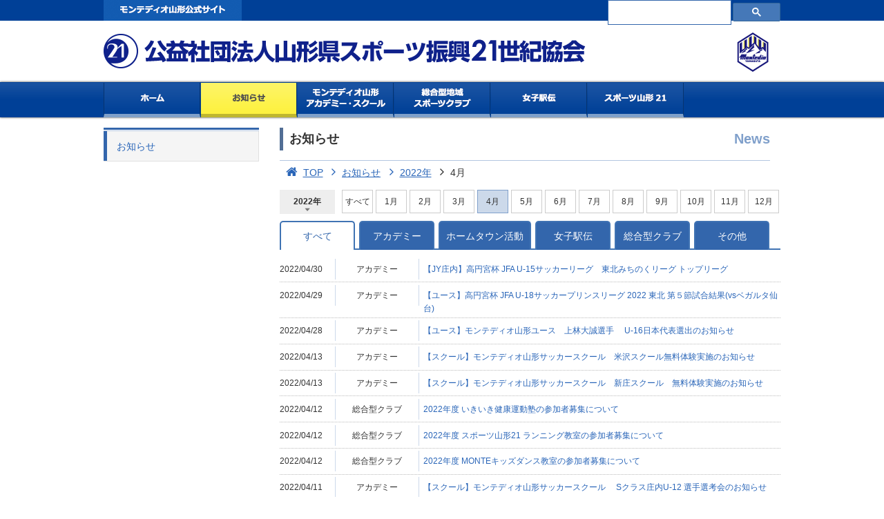

--- FILE ---
content_type: text/html; charset=UTF-8
request_url: https://www.montedio.or.jp/news/y-2022/m-4/
body_size: 2433
content:
<!DOCTYPE html>
<!--[if lt IE 7]>      <html class="no-js lt-ie9 lt-ie8 lt-ie7"> <![endif]-->
<!--[if IE 7]>         <html class="no-js lt-ie9 lt-ie8"> <![endif]-->
<!--[if IE 8]>         <html class="no-js lt-ie9"> <![endif]-->
<!--[if gt IE 8]><!--> <html class="no-js"> <!--<![endif]-->
<head>
	<meta charset="utf-8">
	<meta http-equiv="X-UA-Compatible" content="IE=edge,chrome=1">
	<title>お知らせ | モンテディオ山形アカデミー・スポーツ山形21女子駅伝</title>
	<meta name="Keywords" content="モンテディオ山形アカデミー・スポーツ山形21女子駅伝" />
	<meta name="description" content="モンテディオ山形アカデミー・スポーツ山形21女子駅伝 - お知らせを掲載。">
	<meta property="og:title" content="アカデミースケジュール" />
	<meta property="og:type" content="article" />
	<meta property="og:url" content="http://www.montedio.or.jp" />
	<meta property="og:image" content="http://www.montedio.or.jp/img/obj_og_image.png" />
	<meta property="og:site_name" content="モンテディオ山形アカデミー・スポーツ山形21女子駅伝" />
	<meta property="og:description" content="モンテディオ山形アカデミー・スポーツ山形21女子駅伝 - お知らせを掲載。" />
	<link rel="stylesheet" href="/css/normalize.min.css">
	<link rel="stylesheet" href="/css/main.css">
	<link rel="stylesheet" href="/css/font-awesome.min.css">
	<!--[if IE 7]><link rel="stylesheet" href="/css/font-awesome-ie7.min.css"><![endif]-->
	<script src="/js/vendor/modernizr-2.6.2.min.js"></script>
	<link rel="shortcut icon" href="/img/favicon.ico" >
</head>
	<body class="page-news" id="pagetop">

		<div id="container">
		<header>

		</header>
		<div id="main">
			<div id="content" class="unit">
				<div id="lnav">
					<ul id="structure">
						<li id="lnav-news"><a href="/news/">お知らせ</a></li>
					</ul>
					<aside>

					</aside>
				</div>
				<article>
					<section id="news" class="news-all">
						<h1 id="title">お知らせ</h1>
						<em id="page-name">News</em>
						<p class="pnav">
							<a href="/"><i class="fa fa-home fa-1qx"></i>TOP</a>
							<a href="/news/"><i class="fa fa-angle-right fa-1qx"></i>お知らせ</a>
							<a href="/news/y-2022/"><i class="fa fa-angle-right fa-1qx"></i>2022年</a>
							<i class="fa fa-angle-right fa-1qx"></i>4月						</p>
						<div id="tab-date" class="unit">
							<div class="p-down">
								<ul id="dd-menu">
									<li><strong>2022年</strong>
										<ul>
											<li><a href="/news/y-2026/">2026年</a></li>
											<li><a href="/news/y-2025/">2025年</a></li>
											<li><a href="/news/y-2024/">2024年</a></li>
											<li><a href="/news/y-2023/">2023年</a></li>
											<li><a href="/news/y-2022/">2022年</a></li>
											<li><a href="/news/y-2021/">2021年</a></li>
											<li><a href="/news/y-2020/">2020年</a></li>
											<li><a href="/news/y-2019/">2019年</a></li>
											<li><a href="/news/y-2018/">2018年</a></li>
											<li><a href="/news/y-2017/">2017年</a></li>
											<li><a href="/news/y-2016/">2016年</a></li>
											<li><a href="/news/y-2015/">2015年</a></li>
											<li><a href="/news/y-2014/">2014年</a></li>
										</ul>
									</li>
								</ul>
							</div>
							<div class="tnav">
								<ul class="unit">
									<li><a href="/news/y-2022/">すべて</a></li>
									<li><a href="/news/y-2022/m-1/">1月</a></li>
									<li><a href="/news/y-2022/m-2/">2月</a></li>
									<li><a href="/news/y-2022/m-3/">3月</a></li>
									<li><span>4月</span></li>
									<li><a href="/news/y-2022/m-5/">5月</a></li>
									<li><a href="/news/y-2022/m-6/">6月</a></li>
									<li><a href="/news/y-2022/m-7/">7月</a></li>
									<li><a href="/news/y-2022/m-8/">8月</a></li>
									<li><a href="/news/y-2022/m-9/">9月</a></li>
									<li><a href="/news/y-2022/m-10/">10月</a></li>
									<li><a href="/news/y-2022/m-11/">11月</a></li>
									<li><a href="/news/y-2022/m-12/">12月</a></li>
								</ul>
							</div>
						</div>


								<div id="format-a" class="unit">
									<ul class="unit" id="tab">
										<li id="tab-all"><a href="/news/y-2022/m-4/">すべて</a></li>
										<li id="tab-academy"><a href="/news/g-7/y-2022/m-4/">アカデミー</a></li>
										<li id="tab-hometown"><a href="/news/g-8/y-2022/m-4/">ホームタウン活動</a></li>
										<li id="tab-ekiden"><a href="/news/g-9/y-2022/m-4/">女子駅伝</a></li>
										<li id="tab-sportsclub"><a href="/news/g-11/y-2022/m-4/">総合型クラブ</a></li>
										<li id="tab-etc"><a href="/news/g-10/y-2022/m-4/">その他</a></li>
									</ul>
								</div>
							<ul class="list">
								<li>
									<span>2022/04/30</span>
									<em>アカデミー</em>
									<div><p><a href="/news/y-2022/m-4/n-00010858/">【JY庄内】高円宮杯 JFA U-15サッカーリーグ　東北みちのくリーグ トップリーグ</a></p></div>
								</li>
								<li>
									<span>2022/04/29</span>
									<em>アカデミー</em>
									<div><p><a href="/news/y-2022/m-4/n-00010853/">【ユース】高円宮杯 JFA U-18サッカープリンスリーグ 2022 東北 第５節試合結果(vsベガルタ仙台)</a></p></div>
								</li>
								<li>
									<span>2022/04/28</span>
									<em>アカデミー</em>
									<div><p><a href="/news/y-2022/m-4/n-00010852/">【ユース】モンテディオ山形ユース　上林大誠選手　 U-16日本代表選出のお知らせ</a></p></div>
								</li>
								<li>
									<span>2022/04/13</span>
									<em>アカデミー</em>
									<div><p><a href="/news/y-2022/m-4/n-00010843/">【スクール】モンテディオ山形サッカースクール　米沢スクール無料体験実施のお知らせ</a></p></div>
								</li>
								<li>
									<span>2022/04/13</span>
									<em>アカデミー</em>
									<div><p><a href="/news/y-2022/m-4/n-00010842/">【スクール】モンテディオ山形サッカースクール　新庄スクール　無料体験実施のお知らせ</a></p></div>
								</li>
								<li>
									<span>2022/04/12</span>
									<em>総合型クラブ</em>
									<div><p><a href="/news/y-2022/m-4/n-00010841/">2022年度 いきいき健康運動塾の参加者募集について</a></p></div>
								</li>
								<li>
									<span>2022/04/12</span>
									<em>総合型クラブ</em>
									<div><p><a href="/news/y-2022/m-4/n-00010840/">2022年度 スポーツ山形21 ランニング教室の参加者募集について</a></p></div>
								</li>
								<li>
									<span>2022/04/12</span>
									<em>総合型クラブ</em>
									<div><p><a href="/news/y-2022/m-4/n-00010839/">2022年度 MONTEキッズダンス教室の参加者募集について</a></p></div>
								</li>
								<li>
									<span>2022/04/11</span>
									<em>アカデミー</em>
									<div><p><a href="/news/y-2022/m-4/n-00010838/">【スクール】モンテディオ山形サッカースクール 　Sクラス庄内U-12 選手選考会のお知らせ</a></p></div>
								</li>
								<li>
									<span>2022/04/11</span>
									<em>アカデミー</em>
									<div><p><a href="/news/y-2022/m-4/n-00010837/">【スクール】モンテディオ山形サッカースクール　Sクラス庄内U-10 選手選考会のお知らせ</a></p></div>
								</li>
								<li>
									<span>2022/04/06</span>
									<em>アカデミー</em>
									<div><p><a href="/news/y-2022/m-4/n-00010835/">【ユース】モンテディオ山形ユース「高円宮杯JFA U-18サッカーリーグ2022(山形県)」参戦について（4/9米沢中央高校戦は延期が決定）</a></p></div>
								</li>
								<li>
									<span>2022/04/06</span>
									<em>アカデミー</em>
									<div><p><a href="/news/y-2022/m-4/n-00010834/">【ふれあい】モンテディオ山形ふれあいフィールド 参加幼稚園・保育園募集のお知らせ</a></p></div>
								</li>
								<li>
									<span>2022/04/06</span>
									<em>アカデミー</em>
									<div><p><a href="/news/y-2022/m-4/n-00010833/">【Sクラス】モンテディオ山形Sクラス最上／置賜　選手選考会延期のお知らせ</a></p></div>
								</li>
								<li>
									<span>2022/04/02</span>
									<em>アカデミー</em>
									<div><p><a href="/news/y-2022/m-4/n-00010831/">【ユース】モンテディオ山形ユース「高円宮杯JFA U-18 サッカープリンスリーグ 2022 東北」参戦について</a></p></div>
								</li>
							</ul>
							<p class="pagenation"></p>
					</section>
				</article>
			</div>
		</div>
		<footer>

		</footer>
		</div>
		<script src="//ajax.googleapis.com/ajax/libs/jquery/1.10.1/jquery.min.js"></script>
		<script>window.jQuery || document.write('<script src="/js/vendor/jquery-1.10.1.min.js"><\/script>')</script>
		<script src="/js/plugins.js"></script>
		<script src="/js/main.js"></script>

		<script>
$("aside").load("/_parts/news/aside.html?20140213");
		</script>
	</body>
</html>


--- FILE ---
content_type: text/html; charset=UTF-8
request_url: https://www.montedio.or.jp/_parts/header.html?20140219&_=1769277692058
body_size: 565
content:
			<div id="sitename">
				<h1><a href="/">モンテディオ山形アカデミー・スポーツ山形21女子駅伝</a></h1>
			</div>
			<nav id="global" class="unit">
				<ul>
					<li id="nav-home"><a href="/">ホーム</a></li>
					<li id="nav-news"><a href="/news/">お知らせ</a></li>
					<li id="nav-academy"><a href="/academy/">アカデミー・スクール</a></li>
					<!--<li id="nav-hometown"><a href="/hometown/">ホームタウン活動</a></li>-->
					<li id="nav-sportsclub"><a href="/sportsclub/">総合型地域スポーツクラブ</a></li>
					<li id="nav-ekiden"><a href="/ekiden/">女子駅伝</a></li>
					<li id="nav-outline"><a href="/outline/">スポーツ山形21</a></li>
				</ul>
			</nav>
			<div id="roof">
				<div class="field">
				<div id="search"><gcse:search></gcse:search></div>
				<ul id="menu" class="unit">
					<li id="s-top-1"><a href="http://www.montedioyamagata.jp" target="_blank">モンテディオ山形公式サイト</a></li>
					<!--<li id="s-top-2"><a href="http://www.montedioyamagata.jp/campaign/recruitment.html" target="_blank">会員募集</a></li>-->
				</ul>
				<div id="emblem"><a href="/">モンテディオ山形アカデミー・スポーツ山形21女子駅伝</a></div>
				</div>
			</div>


--- FILE ---
content_type: text/html; charset=UTF-8
request_url: https://www.montedio.or.jp/_parts/footer.html?20140219&_=1769277692059
body_size: 357
content:
			<div class="unit">
			<strong>公益社団法人山形県スポーツ振興21世紀協会</strong>
			<p>当サイトに掲載している記事・写真・画像などの無断転載を禁止します。<br /><a href="/outline/privacy.html">プライバシーポリシー</a>　Copyright 2002-2023, Sports Yamagata 21</p>
			<div><a href="#pagetop">▲GO TO TOP</a></div>
			</div>


--- FILE ---
content_type: text/css
request_url: https://www.montedio.or.jp/css/main.css
body_size: 9046
content:
/* ==========================================================================
   HTML5 Boilerplate styles - h5bp.com (generated via initializr.com)
   ========================================================================== */

html,button,input,select,textarea {
    color: #333333;
	}

body {
	background-color: #ffffff;
	font-size: 0.85em;
	font-family: "メイリオ", "Meiryo", "ヒラギノ角ゴ Pro W3", "Hiragino Kaku Gothic Pro", "ＭＳ Ｐゴシック", sans-serif;
/*	font-family: 'Hiragino Kaku Gothic ProN', 'ヒラギノ角ゴ ProN W3', Meiryo, メイリオ, sans-serif;
*/    line-height: 1.6;
	text-align: center;
	}

::-moz-selection {
    background: #b3d4fc;
    text-shadow: none;
	}

::selection {
    background: #b3d4fc;
    text-shadow: none;
	}

hr {
    display: block;
    height: 1px;
    border: 0;
    border-top: 1px solid #ccc;
    margin: 1em 0;
    padding: 0;
	}

img {
    vertical-align: middle;
	border: none;
	}

fieldset {
    border: 0;
    margin: 0;
    padding: 0;
	}

textarea {
    resize: vertical;
	}

a:link, a:visited {
    color: #2965b8;
	text-decoration: none;
	}

a:hover, a:active {
    color: #333333;
	text-decoration: underline;
	}




/* ==========================================================================
   Author's custom styles
   ========================================================================== */
#main	{
	width: 980px;
	margin: 0 auto;
	background-color: #ffffff;
	min-height: 800px;
	}

.lt-ie7 #main	{
	height:expression(document.body.clientWidth > 802? "800px" : "auto");
	}

#content	{
	padding-bottom: 45px;
	}

	.page-home #content, .page-players #content, .page-news #content, .page-schedule #content, .page-match #content	{
	padding-right: 0;
	}

	.page-home #content p	{
	margin: 0;
	padding: 0;
	}


header	{
	height: 170px;
	margin: 0 0 15px;
	padding: 0;
	background-color: #ffffff;
	z-index: 0;
	}

	header ul, footer ul, .page-home #main ul, .page-news #main ul.list, #secondary ul, #lnav ul, #related-news ul	{
	margin: 0;
	padding: 0;
	list-style-type: none;
	}

	header a	{
	text-decoration: none;
	}

header #sitename	{
	position: relative;
	width: 980px;
	height: 90px;
	margin: 0 auto 0;
	}

	header h1	{
	position: absolute;
	top: 49px;
	left: 0px;
	width: 700px;
	height: 50px;
	margin-top: 0;
	line-height: 1.0;
	}

	header h1 a	{
	display: block;
	height: 54px;
	background: transparent url(../img/bg_all.png?150821) no-repeat left top;
	line-height: 1.0;
	text-indent: -9999px;
	text-indent: -9999px;
	}

	header #logo	{
	position: absolute;
	width: 107px;
	height: 120px;
	top: 40px;
	left: 0;
	z-index: 100;
	}


header #roof	{
	position: absolute;
	width: 100%;
	top: 0;
	left: 0;
	height: 30px;
	background-color: #004097;
	}

	header #roof .field	{
	position: relative;
	width: 980px;
	height: 30px;
	margin: 0 auto;
	background-color: #004097;
	border: none;
	}

	header #menu	{
	top: 0;
	left: 0;
	}

		header ul#menu li	{
		float: left;
		width: 200px;
		margin-right: 1px;
		}

		header ul#menu li a	{
		display: block;
		height: 30px;
		background-image: url(../img/bg_all.png?150821?140318);
		font-size: 13px;
		line-height: 30px;
		text-indent: -9999px;
		}

		header ul#menu li#s-top-1 a	{		background-position: 0px -244px;		}
		header ul#menu li#s-top-1 a:hover	{		background-position: 0px -274px;		}
		header ul#menu li#s-top-2 a	{		background-position: -201px -244px;		}
		header ul#menu li#s-top-2 a:hover	{		background-position: -201px -274px;		}

	header #search	{
	position: absolute;
	top: 0;
	left: 730px;
	width: 250px;
	height: 26px;
	text-align: left;
	}

.cse .gsc-control-cse,
.gsc-control-cse {
	padding: 0 !important;
	background-color: transparent !important;
	border:none !important;
	}
/* Search button */
.cse input.gsc-search-button,
input.gsc-search-button {
	margin-top: 4px !important;
}
table.gsc-search-box td.gsc-input {
	padding: 0 !important;
}

input.gsc-search-button {
	padding: 3px 10px 3px !important;
}

input.gsc-input {
	font-size: 12px !important;
	margin: 0 !important;
	padding: 0 !important;
}

	header #emblem	{
	position: absolute;
	top: 35px;
	left: 900px;
	}

	header #emblem a	{
	display: block;
	width: 80px;
	height: 80px;
	background: transparent url(../img/bg_all.png?150821) no-repeat -491px -60px;
	text-indent: -9999px;
	}



footer	{
	border-top: 1px solid #99b3d5;
	}

footer .unit	{
	position: relative;
	width: 980px;
	margin: 0 auto;
	padding: 30px 0;
	font-size: 12px;
	text-align: left;
	}

	footer .unit div	{
	position: absolute;
	top: -30px;
	right: 0;
	}

	footer .unit div a	{
	display: block;
	width: 100px;
	height: 30px;
	line-height: 30px;
	color: #ffffff;
	background-color: #4d7ab6;
	text-align: center;
	-moz-border-radius-topleft: 5px;
	-moz-border-radius-topright: 5px;
	-webkit-border-top-left-radius: 5px;
	-webkit-border-top-right-radius: 5px;
	border-top-left-radius: 5px;
	border-top-right-radius: 5px;
	}

	footer strong	{
	display: block;
	float: left;
	width: 500px;
	line-height: 40px;
	font-size: 16px;
	}

	footer p	{
	float: left;
	margin: 0;
	padding: 0;
	width: 480px;
	text-align: right;
	}


#global	{
	display: block;
	position: absolute;
	top: 119px;
	left: 0;
	width: 100%;
	height: 50px;
	background-color: #004097;
	background: rgb(26,83,162);
	background: -moz-linear-gradient(top,  rgba(26,83,162,1) 0%, rgba(0,64,151,1) 50%);
	background: -webkit-gradient(linear, left top, left bottom, color-stop(0%,rgba(26,83,162,1)), color-stop(50%,rgba(0,64,151,1)));
	background: -webkit-linear-gradient(top,  rgba(26,83,162,1) 0%,rgba(0,64,151,1) 50%);
	background: -o-linear-gradient(top,  rgba(26,83,162,1) 0%,rgba(0,64,151,1) 50%);
	background: -ms-linear-gradient(top,  rgba(26,83,162,1) 0%,rgba(0,64,151,1) 50%);
	background: linear-gradient(to bottom,  rgba(26,83,162,1) 0%,rgba(0,64,151,1) 50%);
	filter: progid:DXImageTransform.Microsoft.gradient( startColorstr='#1a53a2', endColorstr='#004097',GradientType=0 );
	border-top: 1px solid #004097;
	-moz-box-shadow: 0 0 3px #333333;
	-webkit-box-shadow: 0 0 3px #333333;
	}

	nav ul	{
	width: 980px;
	margin: 0 auto;
	background-color: #3366ac;
	}

		nav ul li	{
		float: left;
		width: 139px;
		margin-right: 1px;
		}

		nav ul li#nav-home	{		width: 140px;		}
		nav ul li#nav-outline	{		margin-right:0;		}

		nav ul li a	{
		display: block;
		height: 45px;
		color: #ffffff;
		background-color: #004097;
		background-image: url(../img/bg_all.png?150821?140318);
		border-right: 1px solid #07346f;
		border-bottom: 5px solid #7fa0c9;
		font-size: 12px;
		line-height: 45px;
		text-align: center;
		text-indent: -9999px;
		}

		nav ul li#nav-home a	{
		border-left: 1px solid #07346f;
		}

		nav ul li#nav-home a	{			background-position: 0 -60px;}
		.page-home nav ul li#nav-home a, nav ul li#nav-home a:hover	{			background-position: 0 -106px;}
		nav ul li#nav-news a	{			background-position: -141px -60px;}
		.page-news nav ul li#nav-news a, nav ul li#nav-news a:hover	{			background-position: -141px -106px;}
		nav ul li#nav-academy	 a	{		background-position: -281px -60px;}
		.page-academy nav ul li#nav-academy a, nav ul li#nav-academy a:hover	{			background-position: -281px -106px;}
		nav ul li#nav-hometown a	{		background-position: 0 -152px;}
		.page-hometown nav ul li#nav-hometown a, nav ul li#nav-hometown a:hover	{			background-position: 0 -198px;}
		nav ul li#nav-sportsclub a	{				background-position: -140px -152px;}
		.page-sportsclub nav ul li#nav-sportsclub a, nav ul li#nav-sportsclub a:hover	{			background-position: -140px -198px;}
		nav ul li#nav-ekiden a	{				background-position: -280px -152px;}
		.page-ekiden nav ul li#nav-ekiden a, nav ul li#nav-ekiden a:hover	{			background-position: -280px -198px;}
		nav ul li#nav-outline a	{			background-position: -420px -152px;}
		.page-outline nav ul li#nav-outline a, nav ul li#nav-outline a:hover	{			background-position: -420px -198px;}

		.page-home nav ul li#nav-home a,
		.page-news nav ul li#nav-news a,
		.page-academy nav ul li#nav-academy a,
		.page-hometown nav ul li#nav-hometown a,
		.page-ekiden  nav ul li#nav-ekiden a,
		.page-outline nav ul li#nav-outline a,
		nav ul li#nav-home a:hover,
		nav ul li#nav-news a:hover,
		nav ul li#nav-academy a:hover,
		nav ul li#nav-hometown a:hover,
		nav ul li#nav-ekiden a:hover,
		nav ul li#nav-outline a:hover	{
		border-bottom: 5px solid #bfb62f;
		text-decoration: none;
		}


		
article	{
	float: right;
	width: 725px;
	text-align: left;
	position: fixed;
	position: static;
	}

	article h1	{
	margin: 0;
	}


#entries	{
		float: left;
		width: 650px;
		height: 300px;
		overflow: hidden;
/*		height: 348px;
*/		
		}

.sliders	{
		border: 1px solid #cccccc;
		}

		.sliders ul	{
		margin: 0;
		padding: 0;
		list-style-type: none;
		}


#primary	{
	float: left;
	width: 670px;
	text-align: left;
	}

#feature	{
	width: 670px;
	}

#feature ul li	{
	float: left;
	width: 220px;
	margin-top: 15px;
	}

	#feature ul li h1	{
	margin: 0.75em 10px 0.5em	 0;
	font-size: 11px;
	}

	#feature ul li section p	{
	width: 210px;
	margin: 0;
	font-size: 12px;
	}

section#news	{
/*	margin-right: 20px;
*/	}

.page-home section#news	{
	margin-right: 20px;
	}

.page-home section#news	{
	margin-top: 20px;
	}

#news ul.list li	{
	width: 650px;
	padding: 0.25em 0;
	border-bottom: 1px dotted #bbbbbb;
	}

	.page-news #news ul.list li	{
	width: 725px;
	}

		#news ul.list li span	{
		display: block;
		float: left;
		width: 80px;
		height: 30px;
		line-height: 30px;
		font-size: 12px;
		}

		#news ul.list li em	{
		display: block;
		float: left;
		width: 120px;
		height: 30px;
		line-height: 30px;
		border-right: 1px solid #ccd9ea;
		border-left: 1px solid #ccd9ea;
		font-size: 12px;
		font-style: normal;
		text-align: center;
		}

		#news ul.list li div	{
		float: left;
		width: 448px;
		padding-top: 0.5em;
		font-size: 12px;
		}
	
			.page-news #news ul.list li div	{
			width: 523px;
			}
	
			#news ul.list li div p	{
			margin: 0;
			padding-left: 0.5em;
			}

	#news p.unit a, p.unit#sequel a	{
	float: right;
	width: 10.0em;
	height: 2.0em;
	margin-top: 1.0em;
	line-height: 2.0em;
	color: #333333;
	background-color: #ccd9ea;
	-moz-border-radius: 3px;
	-webkit-border-radius: 3px;
	border-radius: 3px;
	font-size: 12px;
	text-align: center;
	}

	p.unit#sequel a	{
	width: 12.0em;
	margin-top: 0;
	}


	#secondary	{
	float: right;
	width: 310px;
	text-align: left;
	}

	#secondary #schedule ul#youth li a span	{
	padding-left: 1.0em;
	border-left: 5px solid #80a0cb;
	}

	#secondary #schedule ul#youth li	{
	text-align: left;
	}

		#secondary #schedule ul#youth li a	{
		display: block;
		height: 40px;
		line-height: 40px;
		border-bottom: 1px solid #99b3d5;
		}

		#secondary #schedule ul#youth li a:hover	{
		background-color: #e6ecf5;
		text-decoration: none;
		}

		#secondary #schedule ul#youth li a:hover span	{
		border-left: 5px solid #d59999;
		}

	#secondary #schedule ul#school li	{
	float: left;
	width: 150px;
	margin: 10px 10px 0 0;
	text-align: left;
	}

		#secondary #schedule ul#school li.another	{
		margin-right: 0;
		}

		#secondary #schedule ul#school li a	{
		display: block;
		width: 150px;
		height: 40px;
		line-height: 40px;
		border: 1px solid #99b3d5;
		text-align: center;
		}

		#secondary #schedule ul#school li a:hover	{
		background-color: #e6ecf5;
		text-decoration: none;
		}


	#secondary #schedule p#fureai	{
		margin-top: 10px;
		}

		#secondary #schedule p#fureai a	{
		display: block;
		height: 40px;
		line-height: 40px;
		border: 1px solid #99b3d5;
		text-align: center;
		}

		#secondary #schedule p#fureai a:hover	{
		background-color: #e6ecf5;
		text-decoration: none;
		}

	#secondary #offer	{
	margin: 15px 0;
	}

	#secondary #offer ul li	{
	position: relative;
	float: left;
	width: 150px;
	margin: 10px 10px 0 0;
	text-align: left;
	}

		#secondary #offer ul li a	{
		display: block;
		width: 144px;
		height: 144px;
		line-height: 144px;
		border: 3px solid #99b3d5;
		font-size: 20px;
		font-weight: bold;
		text-align: center;
		}

		#secondary #offer ul li a:hover	{
		color: #d59999;
		border: 3px solid #d59999;
		text-decoration: none;
		}

		#secondary #offer ul li.another	{
		margin-right: 0;
		}

		#secondary #offer ul li a span	{
		display: block;
		position: absolute;
		left: 0;
		bottom: 0;
		width: 144px;
		height: 75px;
		line-height: 136px;
		color: #99b3d5;
		text-align: center;
		}

		#secondary #offer ul li a:hover span	{
		color: #d59999;
		}


	#secondary aside ul li	{
	float: left;
	width: 160px;
	margin-bottom: 10px;
	text-align: left;
	}

	#secondary aside ul li.another	{
	width: 150px;
	}



	.page-news article section#entry #headline	{
	margin-bottom: 1.0em;
	padding-bottom: 1.0em;
	border-bottom: 3px solid #99b3d5;
	}

	.page-news article section#entry #headline h1	{
	padding-bottom: 0.5em;
	font-size: 20px;
	}

	.page-news article section#entry p	{
	margin: 0;
	padding: 0;
	}

	.page-news article section#entry #headline em.category	{
	display: block;
	float: left;
	width: 100px;
	height: 20px;
	margin-top: 5px;
	background-color: #d2e5fc;
	-moz-border-radius: 3px;
	-webkit-border-radius: 3px;
	border-radius: 3px;
	font-size: 10px;
	font-style: normal;
	text-align: center;
	line-height: 20px;
	}

	.page-news article section#entry #headline time	{
	display: block;
	float: left;
	font-family: 'Roboto', sans-serif;
	}



article section table#schedule	{
	width: 100%;
	border-collapse: collapse;
	}

	article section table#schedule th, article section table#schedule td	{
	padding: 0.5em;
	border-top: 1px solid #cccccc;
	border-right: 1px solid #cccccc;
	border-bottom: 1px solid #cccccc;
	font-size: 12px;
	}

	article section table#schedule td span	{
	margin-right: 0.5em;
	}

	article section table#schedule td.timeCell	{
	width: 40px;
	font-weight: 700;
	text-align: center;
	border-right: none;
	}

	article section table#schedule td.dateCell, article section table#schedule th.dateCell	{
	width: 120px;
	border-left: 1px solid #cccccc;
	font-weight: normal;
	}

	article section table#schedule tr.saturday th, article section table#schedule tr.saturday td	{
	background-color: #eeeeff;
	}

	article section table#schedule tr.sunday th, article section table#schedule tr.sunday td	{
	background-color: #ffeeee;
	}



.page-academy article #format-a	{
		margin-top: 1.0em;
		}

.page-hometown article ul.list	{
		margin: 0;
		padding: 0;
		list-style-type: none;
		}

	.page-hometown article ul.list li	{
		margin: 0 0 10px;
		padding: 0;
		border: 1px solid #aaaaaa;
		}

	.page-hometown article ul.list li .unit	{
		padding: 10px;
		}

	.page-hometown article ul.list li .unit span	{
		float: left;
		width: 82px;
		}

	.page-hometown article ul.list li .unit div	{
		float: right;
		width: 608px;
		}

	.page-hometown article ul.list li .unit div p	{
		margin-top: 0;
		font-size: 12px;
		}

	.page-hometown article .unit .left-col, .page-academy article .unit .left-col, .page-sportsclub article .unit .left-col	{
		float: left;
		width: 355px;
		text-align: right;
		}

	.page-hometown article .unit .right-col, .page-academy article .unit .right-col, .page-sportsclub article .unit .right-col	{
		float: right;
		width: 355px;
		}

.page-sportsclub article .box strong	{
		display: block;
		font-size: 16px;
		}

.page-sportsclub article .box ol	{
		margin: 0 0 0 1.5em;
		padding: 0;
		}

.page-sportsclub article .box ol li	{
		margin-top: 15px;
		}

.page-ekiden article ul.list	{
		margin: 0;
		padding: 0;
		list-style-type: none;
		}

	.page-ekiden article ul.list li	{
		float: left;
		width: 220px;
		}

	.page-ekiden article ul.list li.profile	{
		width: 400px;
		}

	.page-ekiden article ul.list li.w-200	{
		width: 200px;
		}

article #related-news.field ul li	{
		padding: 0.25em 0;
		border-bottom: 1px solid #cccccc;
		}

	article #related-news.field strong.title-a	{
		font-size: 20px;
		}

		article #related-news.field ul li span	{
		padding-right: 1.0em;
		color: #666666;
		}





/* ==========================================================================
   Helper classes
   ========================================================================== */
.ir {
    background-color: transparent;
    border: 0;
    overflow: hidden;
    *text-indent: -9999px;
	}

.ir:before {
    content: "";
    display: block;
    width: 0;
    height: 150%;
	}

.hidden {
    display: none !important;
    visibility: hidden;
	}

.visuallyhidden {
    border: 0;
    clip: rect(0 0 0 0);
    height: 1px;
    margin: -1px;
    overflow: hidden;
    padding: 0;
    position: absolute;
    width: 1px;
	}

.visuallyhidden.focusable:active,
.visuallyhidden.focusable:focus {
    clip: auto;
    height: auto;
    margin: 0;
    overflow: visible;
    position: static;
    width: auto;
	}

.invisible {
    visibility: hidden;
	}

.sp-unit	{cursor: pointer;}


.unit:before,
.unit:after,
#news ul.list li:before,
#news ul.list li:after {
    content: " ";
    display: table;
	}

.unit:after,
#news ul.list li:after {
    clear: both;
	}

.unit,
#news ul.list li {
    *zoom: 1;
	}

/*.anchor	{cursor: pointer;}
*/

.pagenation {
	margin-top: 2.0em;
	font-size: 12px;
	text-align: left;
	}

.pagenation a, .pagenation b {
	margin-right: 0.25em;
	padding: 0.5em 0.75em;
	background-color: #eeeeee;
	line-height: 1.0;
	}

	.pagenation a:hover, .pagenation b {
	color: #ffffff;
	background-color: #4d7ab6;
	}

.pagenation a i {
	padding: 0 0.25em;
	vertical-align: -2px;
	}

	.pagenation span {
	padding: 0.5em 0.5em 0.5em 0.25em;
	}

.ctrl ul {
	margin-top: 2.0em;
	padding: 6px 0 2px 6px;
	border: 1px solid #eeeeee;
	}

.ctrl ul li {
	float: left;
	width: 54px;
	}

	.ctrl ul li a {
	display: block;
	width: 50px;
	height: 25px;
	line-height: 25px;
	margin-bottom: 4px;
	color: #ffffff;
	background-color: #80a0cb;
	font-size: 12px;
	text-align: center;
	}

	.ctrl ul li a:hover {
	color: #ffffff;
	background-color: #b3c6e0;
	}

	.ctrl ul li span {
	display: block;
	width: 50px;
	height: 25px;
	line-height: 25px;
	margin-bottom: 4px;
	color: #333333;
	background-color: #eeeeee;
	font-size: 12px;
	text-align: center;
	}


.sub-title h1 {
	float: left;
	width: 500px;
	}

.sub-title p {
	float: right;
	width: 200px;
	margin-top: 0;
	text-align: right;
	}

		.sub-title p select {
		padding: 0.25em;
		border: 1px solid #cccccc;
		border-radius: 0;
		font-size: 14px;
		}

#title {
	height: 33px;
	line-height: 33px;
	padding-left: 0.5em;
	border-left: 5px solid #526e95;
	font-size: 18px;
	}

.title {
	margin: 0;
	padding-bottom: 0.25em;
	font-size: 16px;
	color: #3366ac;
	border-bottom: 3px solid #3366ac;
	}

	h1.title {
	margin-bottom: 1.0em;
	}

	.page-home h1.title {
	margin-bottom: 0;
	}

#page-name {
	display: block;
	height: 33px;
	line-height: 33px;
	margin: -33px 15px 0 0;
	color: #80a0cb;
	font-size: 20px;
	font-style: normal;
	font-weight: 700;
	text-align: right;
	}

.sub-title {
	height: 33px;
	line-height: 33px;
	padding-left: 0.5em;
	border-bottom: 5px solid #526e95;
	font-size: 18px;
	}

.sub-title h1 {
	font-size: 18px;
	}

.title-a {
	height: 33px;
	line-height: 33px;
	font-size: 14px;
	}

.title-b {
	height: 33px;
	line-height: 33px;
	padding: 0 0.5em;
	background-color: #ccd9ea;
	font-size: 14px;
	}

.title-c {
	color: #1a53a2;
	font-size: 14px;
	}

.title-d {
	padding: 0.25em 0.5em;
	background-color: #fefbc6;
	font-size: 14px;
	}

.title-e {
	padding: 0.25em 0.5em;
	background-color: #f0f0f0;
	border-left: 3px solid #b0b0b0;
	font-size: 14px;
	}


.pnav {
	margin-right: 15px;
	padding-top: 0.25em;
	border-top: 1px solid #b3c6e0;
	font-size: 14px;
	}

	.pnav a {
	text-decoration: underline;
	}

	.pnav i {
	padding: 0 0.25em 0 0.5em;
	}

	.pnav a:hover {
	text-decoration: none;
	}

#lnav {
	float: left;
	width: 225px;
	text-align: left;
	border-top: 3px solid #3366ac;
	}

	#lnav ul#structure {
	margin-top: 1px;
	padding: 0;
	border-top: 1px solid #b3c6e0;
	}

	#lnav ul#structure li {
	background-color: #ffffff;
	border-right: 1px solid #e1e1e1;
	border-bottom: 1px solid #e1e1e1;
	}

	#lnav ul#structure li#supreme {
	border-right: 1px solid #668cc1;
	border-bottom: 1px solid #668cc1;
	}

	#lnav ul#structure li a {
	display: block;
	padding: 0.75em 1.0em;
	background-color: #f5f5f5;
	border-left: 5px solid #3366ac;
	font-size: 14px;
	}

	#lnav ul#structure li a:hover,
	.school #lnav ul#structure li.fo-menu,
	.yume #lnav ul#structure li#lnav-yume a,
	.fureai #lnav ul#structure li#lnav-fureai a,
	.support #lnav ul#structure li#lnav-support a,
	.outreach #lnav ul#structure li#lnav-outreach a,
	.instructor #lnav ul#structure li#lnav-instructor a,
	.sportsclubpr #lnav ul#structure li#lnav-sportsclubpr a,
	.ground #lnav ul#structure li#lnav-ground a,
	.ikiiki #lnav ul#structure li#lnav-ikiiki a,
	.running #lnav ul#structure li#lnav-running a,
	.community #lnav ul#structure li#lnav-community a,
	.outline #lnav ul#structure li#lnav-outline a,
	.report #lnav ul#structure li#lnav-report a,
	.page-u-18 #lnav ul#structure li#lnav-u-18 a,
	.page-u-15-murayama #lnav ul#structure li#lnav-u-15-murayama a,
	.page-u-15-shonai #lnav ul#structure li#lnav-u-15-shonai a,
	.page-u-12-shonai #lnav ul#structure li#lnav-u-12-shonai a,
	.page-u-12-murayama #lnav ul#structure li#lnav-u-12-murayama a,
	.page-u-school-yamagata #lnav ul#structure li#lnav-school-yamagata a,
	.page-u-school-tendo #lnav ul#structure li#lnav-school-tendo a,
	.page-u-school-shinjo #lnav ul#structure li#lnav-school-shinjo a,
	.page-u-school-yonezawa #lnav ul#structure li#lnav-school-yonezawa a,
	.page-u-school-sakata #lnav ul#structure li#lnav-school-sakata a,
	.page-u-school-tsuruoka #lnav ul#structure li#lnav-school-tsuruoka a,
	.shokuiku #lnav ul#structure li#lnav-shokuiku a,
	.schedule #lnav ul#structure li#lnav-schedule a,
	.detail #lnav ul#structure li#lnav-result a,
	.result #lnav ul#structure li#lnav-result a,
	.ranking #lnav ul#structure li#lnav-ranking a {
	color: #555555;
	background-color: #fffcd9;
	background: rgb(255,252,217);
	background: -moz-linear-gradient(left,  rgba(255,252,217,1) 0%, rgba(255,255,255,1) 100%);
	background: -webkit-gradient(linear, left top, right top, color-stop(0%,rgba(255,252,217,1)), color-stop(100%,rgba(255,255,255,1)));
	background: -webkit-linear-gradient(left,  rgba(255,252,217,1) 0%,rgba(255,255,255,1) 100%);
	background: -o-linear-gradient(left,  rgba(255,252,217,1) 0%,rgba(255,255,255,1) 100%);
	background: -ms-linear-gradient(left,  rgba(255,252,217,1) 0%,rgba(255,255,255,1) 100%);
	background: linear-gradient(to right,  rgba(255,252,217,1) 0%,rgba(255,255,255,1) 100%);
	filter: progid:DXImageTransform.Microsoft.gradient( startColorstr='#fffcd9', endColorstr='#ffffff',GradientType=1 );
	border-left: 5px solid #fdf13f;
	-moz-box-shadow: 2px 0 2px #bbbbbb;
	-webkit-box-shadow: 2px 0 2px #bbbbbb;
	font-weight: bold;
	text-decoration: none;
	}

	#lnav ul#structure li#supreme a {
	color: #ffffff;
	background-color: #668cc1;
	font-weight: normal;
	}

		#lnav ul#structure li#supreme a:hover {
		color: #ffffff;
		background-color: #99b3d5;
		}

	#lnav aside {
	display: none;
	margin-top: 30px;
	border-top: 1px solid #e1e1e1;
	border-right: 1px solid #e1e1e1;
	border-left: 1px solid #e1e1e1;
	}

	#lnav aside strong {
	display: block;
	padding: 0.5em 0.75em;
	color: #668cc1;
	background-color: #ffffff;
	border-bottom: 1px solid #e1e1e1;
	font-size: 14px;
	}

	#lnav aside li a {
	display: block;
	padding: 0.5em 0.75em;
	background-color: #ffffff;
	border-bottom: 1px solid #e1e1e1;
	font-size: 14px;
	}

	#lnav aside li a:hover {
	text-decoration: none;
	}

	#lnav aside li a:hover i {
	color: #ff7777;
	}

ul#y2014 {
	font-size: 14px;
	text-align: center;
	}

#dd-menu {
	list-style-type: none;
	width: 100%;
	height: 35px;
	line-height: 35px;
	background: #eeeeee;
	}

	#dd-menu li {
	position: relative;
	width: 100%;
	float: left;
	margin: 0;
	padding: 0;
	text-align: center;
	}

	#dd-menu li strong {
	display: block;
	background: transparent url(../img/bg_arrow_down.png) no-repeat center 24px;
	cursor: pointer;
	font-size: 12px;
	}

	#dd-menu li a {
	display: block;
	margin: 0;
	height: 35px;
	line-height: 35px;
	color: #333333;
	font-size: 12px;
	font-weight: bold;
	text-decoration: none;
	}

	#dd-menu li ul {
	list-style: none;
	position: absolute;
	top: 100%;
	left: 0;
	margin: 0;
	padding: 0;
	}

	#dd-menu li ul li{
	overflow: hidden;
	width: 100%;
	height: 0;
	color: #fff;
	-moz-transition: .2s;
	-webkit-transition: .2s;
	-o-transition: .2s;
	-ms-transition: .2s;
	transition: .2s;
	text-align: center;
	}

	#dd-menu li ul li a{
	height: 35px;
	line-height: 35px;
	background: #f9f9f9;
	text-align: left;
	font-size: 12px;
	font-weight: normal;
	text-align: center;
	border-left: 1px solid #ccd9ea;
	border-right: 1px solid #ccd9ea;
	border-bottom: 1px solid #ccd9ea;
	}

	#dd-menu li:hover > a{
	background: #ffffff;
	color: #333333;
	}

	#dd-menu > li:hover > a{
	background: #ccd9ea;
	}

	#dd-menu li:hover ul li{
	overflow: visible;
	height: 35px;
	border-top: 1px solid #ccd9ea;
	}

	#dd-menu li:hover ul li:first-child{
	border-top: 0;
	}

	#dd-menu li:hover ul li:last-child{
	border-bottom: 0;
	}

	#dd-menu li:hover ul li:last-child a{
	}

#dd-menu {
	list-style-type: none;
	width: 100%;
	height: 35px;
	line-height: 35px;
	background: #eeeeee;
	}

	#dd-menu li {
	position: relative;
	width: 100%;
	float: left;
	margin: 0;
	padding: 0;
	text-align: center;
	}

	#dd-menu li a {
	display: block;
	margin: 0;
	height: 35px;
	line-height: 35px;
	color: #333333;
	font-size: 12px;
	font-weight: bold;
	text-decoration: none;
	}

	#dd-menu li ul {
	list-style: none;
	position: absolute;
	top: 100%;
	left: 0;
	margin: 0;
	padding: 0;
	}

	#dd-menu li ul li{
	overflow: hidden;
	width: 100%;
	height: 0;
	color: #fff;
	-moz-transition: .2s;
	-webkit-transition: .2s;
	-o-transition: .2s;
	-ms-transition: .2s;
	transition: .2s;
	text-align: center;
	}

	#dd-menu li ul li a{
	height: 35px;
	line-height: 35px;
	background: #f9f9f9;
	text-align: left;
	font-size: 12px;
	font-weight: normal;
	text-align: center;
	border-left: 1px solid #ccd9ea;
	border-right: 1px solid #ccd9ea;
	border-bottom: 1px solid #ccd9ea;
	}

	#dd-menu li:hover > a{
	background: #ffffff;
	color: #333333;
	}

	#dd-menu > li:hover > a{
	background: #ccd9ea;
	}

	#dd-menu li:hover ul li{
	overflow: visible;
	height: 35px;
	border-top: 1px solid #ccd9ea;
	}

	#dd-menu li:hover ul li:first-child{
	border-top: 0;
	}

	#dd-menu li:hover ul li:last-child{
	border-bottom: 0;
	}

	#dd-menu li:hover ul li:last-child a{
	}

/*#lnav ul#structure li.fo-menu {
	position:relative;
	padding: 0.75em 1.0em;
	background-color: #f5f5f5;
	border-left: 5px solid #3366ac;
	font-size: 14px;
	cursor: pointer;
	}

	#lnav ul#structure li.fo-menu:hover {
	background-color: #ffffff;
	}


	#lnav ul#structure li.fo-menu:before	{
	display: inline-block;
	position: absolute;
	left: 90%;
	top: 0.25em;
	color: #80a0cb;
	content: "\f105";
	font-family: FontAwesome;
	font-weight: bold;
	font-size: 1.25rem;
	vertical-align: middle;
	}


	#lnav ul#structure li.fo-menu ul li a {
	display: block;
	padding: 0.75em 1.0em;
	background-color: #f9f9f9;
	border: none;
	font-weight: normal;
	}

	#lnav ul#structure li.fo-menu ul li a:hover {
	background-color: #e6ecf5;
	font-weight: bold;
	}


#lnav ul#structure li.fo-menu ul li{
	float:left;
	margin-right:1px;
	position:relative;
	border-right: none;
	}

.fo-menu ul {display: none;}

.fo-menu:hover ul {
	display:block;
	position:absolute;
	top: 0;
	left:215px;
	width:5px;
	}

.fo-menu:hover ul li:hover a.hide {
	width: 215px;
	}

.fo-menu:hover ul li ul {
	display: none;
	}

.fo-menu:hover ul li a {
	display: block;
	width: 215px;
	}*/



#lnav ul#structure li.toggle-menu ul {display: none;}

#lnav ul#structure li.toggle-menu div {
	position: relative;
	display: block;
	padding: 0.75em 1.0em;
	background-color: #f5f5f5;
	border-left: 5px solid #3366ac;
	font-size: 14px;
	cursor: pointer;
	}

	#lnav ul#structure li.toggle-menu div:hover {
	background-color: #ffffff;
	}


	#lnav ul#structure li.toggle-menu div:before	{
	display: inline-block;
	position: absolute;
	left: 90%;
	top: 0.75em;
	color: #80a0cb;
	content: "\f078";
	font-family: FontAwesome;
	font-size: 0.85rem;
	vertical-align: middle;
	}

	#lnav ul#structure li.toggle-menu div.active:before	{
	content: "\f077";
	}

	#lnav ul#structure li.toggle-menu ul li {
	border-top: 1px solid #e1e1e1;
	border-right: none;
	border-bottom: none;
	}

	#lnav ul#structure li.toggle-menu ul li a {
	display: block;
	padding: 0.75em 1.0em;
	background-color: #ffffff;
	border-left: 5px solid #b3c6e0;
	font-weight: normal;
	}

	#lnav ul#structure li.toggle-menu ul li a:hover {
	background-color: #e6ecf5;
	font-weight: bold;
	}



.page-academy article section #tab-date	{
	}

article section #tab-date ul, article section #tab-category ul	{
	margin: 0;
	padding: 0;
	list-style-type: none;
	}

article section #tab-date .p-down	{
	float: left;
	width: 80px;
	height: 35px;
	line-height: 35px;
	margin-bottom: 10px;
	background-color: #eeeeee;
	font-size: 10px;
	}


	article section #tab-date .p-down i	{
	margin: 0 0 0 0.25em;
	vertical-align: -2px;
	}


	article section #tab-date .tnav	{
	float: right;
	}

	article section #tab-date .tnav li	{
	float: left;
	width: 49px;
	}

	article section #tab-date .tnav li.last	{
	float: left;
	width: 47px;
	}

	article section #tab-date .tnav li a, article section #tab-date .tnav li span	{
	display: block;
	margin: 0 2px;
	height: 32px;
	line-height: 32px;
	color: #333333;
	background-color: #ffffff;
	border: 1px solid #cccccc;
	font-size: 12px;
	text-align: center;
	}

	article section #tab-date .tnav li.last a, article section #tab-date .tnav li.last span	{
	margin-right: 0;
	}

	article section #tab-date .tnav li a:hover, article section #tab-date .tnav li span	{
	color: #333333;
	background-color: #ccd9ea;
	border: 1px solid #80a0cb;
	text-decoration: none;
	}

.table-a th, .table-a td {
	padding: 0.5em;
	font-size: 12px;
	border: 1px solid #b0b0b0;
	}

	.table-a thead th {
	background-color: #e9e9e9;
	}

	.table-a th {
	white-space: nowrap;
	}

	.table-b th, .table-b td {
	padding: 0.5em;
	font-size: 12px;
	border: 1px solid #b9b9b9;
	}

	.table-b th {
	color: #ffffff;
	background-color: #4d7ab6;
	white-space: nowrap;
	}

	.table-b td i {
	color: #1a53a2;
	font-weight: bold;
	}


.color-red {	color: #dd0000;	}

.color-blue {	color: #1a53a2;	}


.align-l, td.align-l 				{	text-align: left;	}
.align-center, .align-c {	text-align: center;	}
.align-r 				{	text-align: right;	}

.fs-20 {	font-size: 20px;	}
.w-400 {	width: 400px;	}
.w-375 {	width: 375px;	}
.w-350 {	width: 350px;	}
.w-325 {	width: 325px;	}
.w-300 {	width: 300px;	}
.w-275 {	width: 275px;	}
.w-250 {	width: 250px;	}
.w-225 {	width: 225px;	}
.w-200 {	width: 200px;	}
.w-175 {	width: 175px;	}
.w-150 {	width: 150px;	}
.w-125 {	width: 125px;	}
.w-100 {	width: 100px;	}

.floating-right, .flt-r {
	float: right;
	}

.flt-l {
	float: left;
	}

	.floating-right p {
	font-size: 11px;
	}

.box	{
	padding: 15px;
}

.solid	{
	border: 1px solid #cccccc;
}

/* ==========================================================================
   Plugin's styles
   ========================================================================== */
/**
 * BxSlider v4.0 - Fully loaded, responsive content slider
 * http://bxslider.com
 *
 * Written by: Steven Wanderski, 2012
 * http://stevenwanderski.com
 * (while drinking Belgian ales and listening to jazz)
 *
 * CEO and founder of bxCreative, LTD
 * http://bxcreative.com
 */


/** RESET AND LAYOUT
===================================*/
.reset	{
	margin: 0;
	padding: 0;
	list-style-type: none;
}


.bx-wrapper {
	position: relative;
	z-index: 1;
	margin: 0 auto;
	padding: 0;
	*zoom: 1;
}

.bx-wrapper img {
	max-width: 100%;
	display: block;
}

/** THEME
===================================*/

.sliders > li {display: none; }

.bx-wrapper .bx-viewport {
		overflow: hidden;
	-webkit-font-smoothing: subpixel-antialiased;
}

.bx-wrapper .bx-pager,
.bx-wrapper .bx-controls-auto {
	position: absolute;
	bottom: 10px;
	width: 100%;
}

/* LOADER */

.bx-wrapper .bx-loading {
	min-height: 50px;
	background: url(../img/obj_bx_loader.gif) center center no-repeat #fff;
	height: 100%;
	width: 100%;
	position: absolute;
	top: 0;
	left: 0;
	z-index: 2000;
}

/* PAGER */

.bx-wrapper .bx-pager {
	top: 275px;
	left: 0;
	text-align: center;
	font-weight: bold;
	color: #666;
	height: 10px;
	line-height: 10px;
}

.bx-wrapper .bx-pager .bx-pager-item,
.bx-wrapper .bx-controls-auto .bx-controls-auto-item {
	display: inline-block;
	*zoom: 1;
	*display: inline;
}

.bx-wrapper .bx-pager.bx-default-pager a {
	background: #e6ecf5;
	text-indent: -9999px;
	display: block;
	width: 50px;
	height: 10px;
	margin: 0 5px;
	outline: 0;
	line-height: 10px;
}

.bx-wrapper .bx-pager.bx-default-pager a:hover,
.bx-wrapper .bx-pager.bx-default-pager a.active {
	background: #004097;
}

/* DIRECTION CONTROLS (NEXT / PREV) */

.bx-wrapper .bx-prev {
	left: 10px;
	background: url(../img/obj_bx_controls.png) no-repeat 0 -32px;
}

.bx-wrapper .bx-next {
	right: 10px;
	background: url(../img/obj_bx_controls.png) no-repeat -43px -32px;
}

.bx-wrapper .bx-prev:hover {
	background-position: 0 0;
}

.bx-wrapper .bx-next:hover {
	background-position: -43px 0;
}

.bx-wrapper .bx-controls-direction a {
	position: absolute;
	top: 50%;
	margin-top: -16px;
	outline: 0;
	width: 32px;
	height: 32px;
	text-indent: -9999px;
	z-index: 9999;
}

.bx-wrapper .bx-controls-direction a.disabled {
	display: none;
}

/* PAGER WITH AUTO-CONTROLS HYBRID LAYOUT */

.bx-wrapper .bx-controls.bx-has-controls-auto.bx-has-pager .bx-pager {
	text-align: left;
	width: 80%;
}

.bx-wrapper .bx-controls.bx-has-controls-auto.bx-has-pager .bx-controls-auto {
	right: 0;
	width: 35px;
}

/* IMAGE CAPTIONS */

.bx-wrapper .bx-caption {
	position: absolute;
	bottom: 0;
	left: 0;
	background: #666;
	background: rgba(0, 0, 0, 0.75);
	width: 100%;
}

.bx-wrapper .bx-caption span {
	color: #fff;
	font-family: Arial;
	display: block;
	padding: 10px 0 30px;
}


/**
 * Tab
 */

#main ul#tab {
	margin: 0;
	padding: 10px 0 10px 10px;
	background-color: #d5d5d5;
	list-style: none;
	zoom: 1;
	}

	.page-news #main ul#tab {
	margin: 0 15px 10px 0;
	padding: 10px 0 10px 10px;
	background-color: #d5d5d5;
	}

	#main #format-a ul#tab {
	height: 40px;
	line-height: 40px;
	margin: 0 0 10px 0;
/*	margin: 0 15px 10px 0スケジュールページ;
*/	padding: 0;
	background-color: #ffffff;
	border-bottom: 2px solid #4073b3;
	}

	ul#tab li {
	float: left;
	width: 87px;
	text-align: center;
	}

	#main #format-a ul#tab li {
	float: left;
	width: 115px;
	text-align: center;
	}

	.page-news ul#tab li {
	width: 87px;
	}

	ul#tab li#all {
	width: 89px;
	}

	.page-news ul#tab li:first-child {
	width: 86px;
	}

	ul#tab li:last-child {
	background: none;
	}

	ul#tab li a {
	display: block;
	width: 85px;
	height: 30px;
	line-height: 30px;
	color: #ffffff;
	background-color: #4073b3;
	font-size: 10px;
	text-decoration: none;
	}

	#main #format-a ul#tab li a {
	width: 105px;
	height: 40px;
	line-height: 40px;
	background-color: #3366ac;
	border-top: 2px solid #4073b3;
	border-right: 2px solid #4073b3;
	border-left: 2px solid #4073b3;
	font-size: 14px;
	-moz-border-radius-topleft: 5px;
	-moz-border-radius-topright: 5px;
	-webkit-border-top-left-radius: 5px;
	-webkit-border-top-right-radius: 5px;
	border-top-left-radius: 5px;
	border-top-right-radius: 5px;
	}

	#main #format-a ul#tab li span	{
	display: block;
	width: 105px;
	height: 40px;
	line-height: 40px;
	color: #3366ac;
	background-color: #ffffff;
	border-top: 2px solid #4073b3;
	border-right: 2px solid #4073b3;
	border-left: 2px solid #4073b3;
	font-size: 14px;
	-moz-border-radius-topleft: 5px;
	-moz-border-radius-topright: 5px;
	-webkit-border-top-left-radius: 5px;
	-webkit-border-top-right-radius: 5px;
	border-top-left-radius: 5px;
	border-top-right-radius: 5px;
	}

	.page-news ul#tab li a {
	width: 82px;
	}

	ul#tab li#all a {
	width: 87px;
	}

	.page-news ul#tab li:first-child a {
	width: 82px;
	}

	#main #format-a ul#tab li#tab-hometown {
	width: 140px;
	}

	#main #format-a ul#tab li#tab-hometown a {
	width: 130px;
	}


	ul#tab li.break a {
	height: 27px;
	padding-top: 3px;
	line-height: 12px;
	}

	ul#tab li a:hover {
	color: #4073b3;
	background: #ffffff;
	}

	#main #format-a ul#tab li a:hover {
	color: #3366ac;
	background: #ffffff;
	}

	.page-news #main .news-all #format-a ul#tab li#tab-all a,
	.page-news #main .news-academy #format-a ul#tab li#tab-academy a,
	.page-news #main .news-hometown #format-a ul#tab li#tab-hometown a,
	.page-news #main .news-sportsclub #format-a ul#tab li#tab-sportsclub a,
	.page-news #main .news-ekiden #format-a ul#tab li#tab-ekiden a	{
	color: #3366ac;
	background: #ffffff;
	}



	#tab-content {
	clear: both;
	overflow: hidden;
	}

.tabbox {
	display: none;
	}

--- FILE ---
content_type: text/plain
request_url: https://www.google-analytics.com/j/collect?v=1&_v=j102&a=1852024119&t=pageview&_s=1&dl=https%3A%2F%2Fwww.montedio.or.jp%2Fnews%2Fy-2022%2Fm-4%2F&ul=en-us%40posix&dt=%E3%81%8A%E7%9F%A5%E3%82%89%E3%81%9B%20%7C%20%E3%83%A2%E3%83%B3%E3%83%86%E3%83%87%E3%82%A3%E3%82%AA%E5%B1%B1%E5%BD%A2%E3%82%A2%E3%82%AB%E3%83%87%E3%83%9F%E3%83%BC%E3%83%BB%E3%82%B9%E3%83%9D%E3%83%BC%E3%83%84%E5%B1%B1%E5%BD%A221%E5%A5%B3%E5%AD%90%E9%A7%85%E4%BC%9D&sr=1280x720&vp=1280x720&_u=IGBAgAABAAAAACAAI~&jid=2130923550&gjid=1040503138&cid=65478112.1769277692&tid=UA-21134861-3&_gid=1987610938.1769277692&_slc=1&z=177868640
body_size: -451
content:
2,cG-2ZWT6R017D

--- FILE ---
content_type: application/javascript
request_url: https://www.montedio.or.jp/js/main.js
body_size: 774
content:

$(function(){
	var _UA = navigator.userAgent;
	if ( _UA.indexOf('iPhone') > -1 || _UA.indexOf('Android') > -1 || _UA.indexOf('iPod') > -1 ) {

	} else {
		$(".sp-unit").removeClass("sp-unit").addClass("pc-unit");
	}
	$(".sp-unit").click(function(){
		window.location=$(this).find("a").attr("href");
		return false;
	});

	// ヘッダー・フッター
	$.ajaxSetup({
		cache: false
	});
	$("header").load("/_parts/header.html?20140219");
	$("footer").load("/_parts/footer.html?20140219");

(function() {
	var cx = '016909910582586696167:uimk1hp4kti';
	var gcse = document.createElement('script');
	gcse.type = 'text/javascript';
	gcse.async = true;
	gcse.src = (document.location.protocol == 'https:' ? 'https:' : 'http:') +
        '//www.google.com/cse/cse.js?cx=' + cx;
	var s = document.getElementsByTagName('script')[0];
	s.parentNode.insertBefore(gcse, s);
	})();

  (function(i,s,o,g,r,a,m){i['GoogleAnalyticsObject']=r;i[r]=i[r]||function(){
  (i[r].q=i[r].q||[]).push(arguments)},i[r].l=1*new Date();a=s.createElement(o),
  m=s.getElementsByTagName(o)[0];a.async=1;a.src=g;m.parentNode.insertBefore(a,m)
  })(window,document,'script','//www.google-analytics.com/analytics.js','ga');
  ga('create', 'UA-21134861-3', 'montedio.or.jp');
  ga('require', 'displayfeatures');
  ga('send', 'pageview');
});